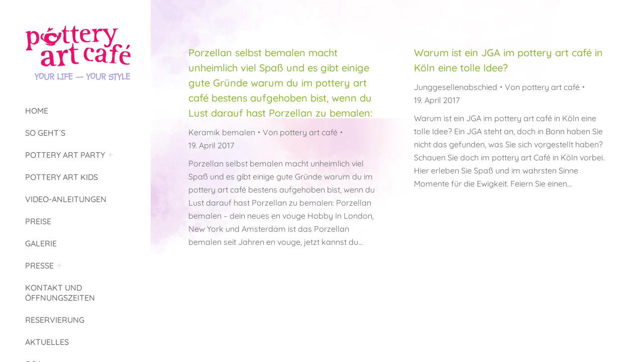

--- FILE ---
content_type: text/html; charset=UTF-8
request_url: https://www.pottery-art-cafe.de/2017/04/19/
body_size: 11656
content:
<!DOCTYPE html>
<!--[if !(IE 6) | !(IE 7) | !(IE 8)  ]><!-->
<html lang="de-DE" class="no-js">
<!--<![endif]-->
<head>
<meta charset="UTF-8" />
<meta name="viewport" content="width=device-width, initial-scale=1, maximum-scale=1, user-scalable=0">
<meta name="theme-color" content="#aba0e7"/>	<link rel="profile" href="https://gmpg.org/xfn/11" />
<meta name='robots' content='noindex, follow' />
<link rel="alternate" hreflang="de-de" href="https://www.pottery-art-cafe.de/2017/04/19/" />
<link rel="alternate" hreflang="x-default" href="https://www.pottery-art-cafe.de/2017/04/19/" />
<!-- This site is optimized with the Yoast SEO plugin v23.8 - https://yoast.com/wordpress/plugins/seo/ -->
<title>19. April 2017 - pottery art café - Keramik selbst bemalen in Köln</title>
<meta property="og:locale" content="de_DE" />
<meta property="og:type" content="website" />
<meta property="og:title" content="19. April 2017 - pottery art café - Keramik selbst bemalen in Köln" />
<meta property="og:url" content="https://www.pottery-art-cafe.de/2017/04/19/" />
<meta property="og:site_name" content="pottery art café - Keramik selbst bemalen in Köln" />
<meta name="twitter:card" content="summary_large_image" />
<script type="application/ld+json" class="yoast-schema-graph">{"@context":"https://schema.org","@graph":[{"@type":"CollectionPage","@id":"https://www.pottery-art-cafe.de/2017/04/19/","url":"https://www.pottery-art-cafe.de/2017/04/19/","name":"19. April 2017 - pottery art café - Keramik selbst bemalen in Köln","isPartOf":{"@id":"https://www.pottery-art-cafe.de/#website"},"breadcrumb":{"@id":"https://www.pottery-art-cafe.de/2017/04/19/#breadcrumb"},"inLanguage":"de"},{"@type":"BreadcrumbList","@id":"https://www.pottery-art-cafe.de/2017/04/19/#breadcrumb","itemListElement":[{"@type":"ListItem","position":1,"name":"Startseite","item":"https://www.pottery-art-cafe.de/"},{"@type":"ListItem","position":2,"name":"Archive für 19. April 2017"}]},{"@type":"WebSite","@id":"https://www.pottery-art-cafe.de/#website","url":"https://www.pottery-art-cafe.de/","name":"pottery art café - Keramik selbst bemalen in Köln","description":"","potentialAction":[{"@type":"SearchAction","target":{"@type":"EntryPoint","urlTemplate":"https://www.pottery-art-cafe.de/?s={search_term_string}"},"query-input":{"@type":"PropertyValueSpecification","valueRequired":true,"valueName":"search_term_string"}}],"inLanguage":"de"}]}</script>
<!-- / Yoast SEO plugin. -->
<link rel="alternate" type="application/rss+xml" title="pottery art café - Keramik selbst bemalen in Köln &raquo; Feed" href="https://www.pottery-art-cafe.de/feed/" />
<link rel="alternate" type="application/rss+xml" title="pottery art café - Keramik selbst bemalen in Köln &raquo; Kommentar-Feed" href="https://www.pottery-art-cafe.de/comments/feed/" />
<script>
window._wpemojiSettings = {"baseUrl":"https:\/\/s.w.org\/images\/core\/emoji\/15.0.3\/72x72\/","ext":".png","svgUrl":"https:\/\/s.w.org\/images\/core\/emoji\/15.0.3\/svg\/","svgExt":".svg","source":{"concatemoji":"https:\/\/www.pottery-art-cafe.de\/wp-includes\/js\/wp-emoji-release.min.js?ver=6.6.4"}};
/*! This file is auto-generated */
!function(i,n){var o,s,e;function c(e){try{var t={supportTests:e,timestamp:(new Date).valueOf()};sessionStorage.setItem(o,JSON.stringify(t))}catch(e){}}function p(e,t,n){e.clearRect(0,0,e.canvas.width,e.canvas.height),e.fillText(t,0,0);var t=new Uint32Array(e.getImageData(0,0,e.canvas.width,e.canvas.height).data),r=(e.clearRect(0,0,e.canvas.width,e.canvas.height),e.fillText(n,0,0),new Uint32Array(e.getImageData(0,0,e.canvas.width,e.canvas.height).data));return t.every(function(e,t){return e===r[t]})}function u(e,t,n){switch(t){case"flag":return n(e,"\ud83c\udff3\ufe0f\u200d\u26a7\ufe0f","\ud83c\udff3\ufe0f\u200b\u26a7\ufe0f")?!1:!n(e,"\ud83c\uddfa\ud83c\uddf3","\ud83c\uddfa\u200b\ud83c\uddf3")&&!n(e,"\ud83c\udff4\udb40\udc67\udb40\udc62\udb40\udc65\udb40\udc6e\udb40\udc67\udb40\udc7f","\ud83c\udff4\u200b\udb40\udc67\u200b\udb40\udc62\u200b\udb40\udc65\u200b\udb40\udc6e\u200b\udb40\udc67\u200b\udb40\udc7f");case"emoji":return!n(e,"\ud83d\udc26\u200d\u2b1b","\ud83d\udc26\u200b\u2b1b")}return!1}function f(e,t,n){var r="undefined"!=typeof WorkerGlobalScope&&self instanceof WorkerGlobalScope?new OffscreenCanvas(300,150):i.createElement("canvas"),a=r.getContext("2d",{willReadFrequently:!0}),o=(a.textBaseline="top",a.font="600 32px Arial",{});return e.forEach(function(e){o[e]=t(a,e,n)}),o}function t(e){var t=i.createElement("script");t.src=e,t.defer=!0,i.head.appendChild(t)}"undefined"!=typeof Promise&&(o="wpEmojiSettingsSupports",s=["flag","emoji"],n.supports={everything:!0,everythingExceptFlag:!0},e=new Promise(function(e){i.addEventListener("DOMContentLoaded",e,{once:!0})}),new Promise(function(t){var n=function(){try{var e=JSON.parse(sessionStorage.getItem(o));if("object"==typeof e&&"number"==typeof e.timestamp&&(new Date).valueOf()<e.timestamp+604800&&"object"==typeof e.supportTests)return e.supportTests}catch(e){}return null}();if(!n){if("undefined"!=typeof Worker&&"undefined"!=typeof OffscreenCanvas&&"undefined"!=typeof URL&&URL.createObjectURL&&"undefined"!=typeof Blob)try{var e="postMessage("+f.toString()+"("+[JSON.stringify(s),u.toString(),p.toString()].join(",")+"));",r=new Blob([e],{type:"text/javascript"}),a=new Worker(URL.createObjectURL(r),{name:"wpTestEmojiSupports"});return void(a.onmessage=function(e){c(n=e.data),a.terminate(),t(n)})}catch(e){}c(n=f(s,u,p))}t(n)}).then(function(e){for(var t in e)n.supports[t]=e[t],n.supports.everything=n.supports.everything&&n.supports[t],"flag"!==t&&(n.supports.everythingExceptFlag=n.supports.everythingExceptFlag&&n.supports[t]);n.supports.everythingExceptFlag=n.supports.everythingExceptFlag&&!n.supports.flag,n.DOMReady=!1,n.readyCallback=function(){n.DOMReady=!0}}).then(function(){return e}).then(function(){var e;n.supports.everything||(n.readyCallback(),(e=n.source||{}).concatemoji?t(e.concatemoji):e.wpemoji&&e.twemoji&&(t(e.twemoji),t(e.wpemoji)))}))}((window,document),window._wpemojiSettings);
</script>
<style id='wp-emoji-styles-inline-css'>
img.wp-smiley, img.emoji {
display: inline !important;
border: none !important;
box-shadow: none !important;
height: 1em !important;
width: 1em !important;
margin: 0 0.07em !important;
vertical-align: -0.1em !important;
background: none !important;
padding: 0 !important;
}
</style>
<style id='classic-theme-styles-inline-css'>
/*! This file is auto-generated */
.wp-block-button__link{color:#fff;background-color:#32373c;border-radius:9999px;box-shadow:none;text-decoration:none;padding:calc(.667em + 2px) calc(1.333em + 2px);font-size:1.125em}.wp-block-file__button{background:#32373c;color:#fff;text-decoration:none}
</style>
<style id='global-styles-inline-css'>
:root{--wp--preset--aspect-ratio--square: 1;--wp--preset--aspect-ratio--4-3: 4/3;--wp--preset--aspect-ratio--3-4: 3/4;--wp--preset--aspect-ratio--3-2: 3/2;--wp--preset--aspect-ratio--2-3: 2/3;--wp--preset--aspect-ratio--16-9: 16/9;--wp--preset--aspect-ratio--9-16: 9/16;--wp--preset--color--black: #000000;--wp--preset--color--cyan-bluish-gray: #abb8c3;--wp--preset--color--white: #FFF;--wp--preset--color--pale-pink: #f78da7;--wp--preset--color--vivid-red: #cf2e2e;--wp--preset--color--luminous-vivid-orange: #ff6900;--wp--preset--color--luminous-vivid-amber: #fcb900;--wp--preset--color--light-green-cyan: #7bdcb5;--wp--preset--color--vivid-green-cyan: #00d084;--wp--preset--color--pale-cyan-blue: #8ed1fc;--wp--preset--color--vivid-cyan-blue: #0693e3;--wp--preset--color--vivid-purple: #9b51e0;--wp--preset--color--accent: #aba0e7;--wp--preset--color--dark-gray: #111;--wp--preset--color--light-gray: #767676;--wp--preset--gradient--vivid-cyan-blue-to-vivid-purple: linear-gradient(135deg,rgba(6,147,227,1) 0%,rgb(155,81,224) 100%);--wp--preset--gradient--light-green-cyan-to-vivid-green-cyan: linear-gradient(135deg,rgb(122,220,180) 0%,rgb(0,208,130) 100%);--wp--preset--gradient--luminous-vivid-amber-to-luminous-vivid-orange: linear-gradient(135deg,rgba(252,185,0,1) 0%,rgba(255,105,0,1) 100%);--wp--preset--gradient--luminous-vivid-orange-to-vivid-red: linear-gradient(135deg,rgba(255,105,0,1) 0%,rgb(207,46,46) 100%);--wp--preset--gradient--very-light-gray-to-cyan-bluish-gray: linear-gradient(135deg,rgb(238,238,238) 0%,rgb(169,184,195) 100%);--wp--preset--gradient--cool-to-warm-spectrum: linear-gradient(135deg,rgb(74,234,220) 0%,rgb(151,120,209) 20%,rgb(207,42,186) 40%,rgb(238,44,130) 60%,rgb(251,105,98) 80%,rgb(254,248,76) 100%);--wp--preset--gradient--blush-light-purple: linear-gradient(135deg,rgb(255,206,236) 0%,rgb(152,150,240) 100%);--wp--preset--gradient--blush-bordeaux: linear-gradient(135deg,rgb(254,205,165) 0%,rgb(254,45,45) 50%,rgb(107,0,62) 100%);--wp--preset--gradient--luminous-dusk: linear-gradient(135deg,rgb(255,203,112) 0%,rgb(199,81,192) 50%,rgb(65,88,208) 100%);--wp--preset--gradient--pale-ocean: linear-gradient(135deg,rgb(255,245,203) 0%,rgb(182,227,212) 50%,rgb(51,167,181) 100%);--wp--preset--gradient--electric-grass: linear-gradient(135deg,rgb(202,248,128) 0%,rgb(113,206,126) 100%);--wp--preset--gradient--midnight: linear-gradient(135deg,rgb(2,3,129) 0%,rgb(40,116,252) 100%);--wp--preset--font-size--small: 13px;--wp--preset--font-size--medium: 20px;--wp--preset--font-size--large: 36px;--wp--preset--font-size--x-large: 42px;--wp--preset--spacing--20: 0.44rem;--wp--preset--spacing--30: 0.67rem;--wp--preset--spacing--40: 1rem;--wp--preset--spacing--50: 1.5rem;--wp--preset--spacing--60: 2.25rem;--wp--preset--spacing--70: 3.38rem;--wp--preset--spacing--80: 5.06rem;--wp--preset--shadow--natural: 6px 6px 9px rgba(0, 0, 0, 0.2);--wp--preset--shadow--deep: 12px 12px 50px rgba(0, 0, 0, 0.4);--wp--preset--shadow--sharp: 6px 6px 0px rgba(0, 0, 0, 0.2);--wp--preset--shadow--outlined: 6px 6px 0px -3px rgba(255, 255, 255, 1), 6px 6px rgba(0, 0, 0, 1);--wp--preset--shadow--crisp: 6px 6px 0px rgba(0, 0, 0, 1);}:where(.is-layout-flex){gap: 0.5em;}:where(.is-layout-grid){gap: 0.5em;}body .is-layout-flex{display: flex;}.is-layout-flex{flex-wrap: wrap;align-items: center;}.is-layout-flex > :is(*, div){margin: 0;}body .is-layout-grid{display: grid;}.is-layout-grid > :is(*, div){margin: 0;}:where(.wp-block-columns.is-layout-flex){gap: 2em;}:where(.wp-block-columns.is-layout-grid){gap: 2em;}:where(.wp-block-post-template.is-layout-flex){gap: 1.25em;}:where(.wp-block-post-template.is-layout-grid){gap: 1.25em;}.has-black-color{color: var(--wp--preset--color--black) !important;}.has-cyan-bluish-gray-color{color: var(--wp--preset--color--cyan-bluish-gray) !important;}.has-white-color{color: var(--wp--preset--color--white) !important;}.has-pale-pink-color{color: var(--wp--preset--color--pale-pink) !important;}.has-vivid-red-color{color: var(--wp--preset--color--vivid-red) !important;}.has-luminous-vivid-orange-color{color: var(--wp--preset--color--luminous-vivid-orange) !important;}.has-luminous-vivid-amber-color{color: var(--wp--preset--color--luminous-vivid-amber) !important;}.has-light-green-cyan-color{color: var(--wp--preset--color--light-green-cyan) !important;}.has-vivid-green-cyan-color{color: var(--wp--preset--color--vivid-green-cyan) !important;}.has-pale-cyan-blue-color{color: var(--wp--preset--color--pale-cyan-blue) !important;}.has-vivid-cyan-blue-color{color: var(--wp--preset--color--vivid-cyan-blue) !important;}.has-vivid-purple-color{color: var(--wp--preset--color--vivid-purple) !important;}.has-black-background-color{background-color: var(--wp--preset--color--black) !important;}.has-cyan-bluish-gray-background-color{background-color: var(--wp--preset--color--cyan-bluish-gray) !important;}.has-white-background-color{background-color: var(--wp--preset--color--white) !important;}.has-pale-pink-background-color{background-color: var(--wp--preset--color--pale-pink) !important;}.has-vivid-red-background-color{background-color: var(--wp--preset--color--vivid-red) !important;}.has-luminous-vivid-orange-background-color{background-color: var(--wp--preset--color--luminous-vivid-orange) !important;}.has-luminous-vivid-amber-background-color{background-color: var(--wp--preset--color--luminous-vivid-amber) !important;}.has-light-green-cyan-background-color{background-color: var(--wp--preset--color--light-green-cyan) !important;}.has-vivid-green-cyan-background-color{background-color: var(--wp--preset--color--vivid-green-cyan) !important;}.has-pale-cyan-blue-background-color{background-color: var(--wp--preset--color--pale-cyan-blue) !important;}.has-vivid-cyan-blue-background-color{background-color: var(--wp--preset--color--vivid-cyan-blue) !important;}.has-vivid-purple-background-color{background-color: var(--wp--preset--color--vivid-purple) !important;}.has-black-border-color{border-color: var(--wp--preset--color--black) !important;}.has-cyan-bluish-gray-border-color{border-color: var(--wp--preset--color--cyan-bluish-gray) !important;}.has-white-border-color{border-color: var(--wp--preset--color--white) !important;}.has-pale-pink-border-color{border-color: var(--wp--preset--color--pale-pink) !important;}.has-vivid-red-border-color{border-color: var(--wp--preset--color--vivid-red) !important;}.has-luminous-vivid-orange-border-color{border-color: var(--wp--preset--color--luminous-vivid-orange) !important;}.has-luminous-vivid-amber-border-color{border-color: var(--wp--preset--color--luminous-vivid-amber) !important;}.has-light-green-cyan-border-color{border-color: var(--wp--preset--color--light-green-cyan) !important;}.has-vivid-green-cyan-border-color{border-color: var(--wp--preset--color--vivid-green-cyan) !important;}.has-pale-cyan-blue-border-color{border-color: var(--wp--preset--color--pale-cyan-blue) !important;}.has-vivid-cyan-blue-border-color{border-color: var(--wp--preset--color--vivid-cyan-blue) !important;}.has-vivid-purple-border-color{border-color: var(--wp--preset--color--vivid-purple) !important;}.has-vivid-cyan-blue-to-vivid-purple-gradient-background{background: var(--wp--preset--gradient--vivid-cyan-blue-to-vivid-purple) !important;}.has-light-green-cyan-to-vivid-green-cyan-gradient-background{background: var(--wp--preset--gradient--light-green-cyan-to-vivid-green-cyan) !important;}.has-luminous-vivid-amber-to-luminous-vivid-orange-gradient-background{background: var(--wp--preset--gradient--luminous-vivid-amber-to-luminous-vivid-orange) !important;}.has-luminous-vivid-orange-to-vivid-red-gradient-background{background: var(--wp--preset--gradient--luminous-vivid-orange-to-vivid-red) !important;}.has-very-light-gray-to-cyan-bluish-gray-gradient-background{background: var(--wp--preset--gradient--very-light-gray-to-cyan-bluish-gray) !important;}.has-cool-to-warm-spectrum-gradient-background{background: var(--wp--preset--gradient--cool-to-warm-spectrum) !important;}.has-blush-light-purple-gradient-background{background: var(--wp--preset--gradient--blush-light-purple) !important;}.has-blush-bordeaux-gradient-background{background: var(--wp--preset--gradient--blush-bordeaux) !important;}.has-luminous-dusk-gradient-background{background: var(--wp--preset--gradient--luminous-dusk) !important;}.has-pale-ocean-gradient-background{background: var(--wp--preset--gradient--pale-ocean) !important;}.has-electric-grass-gradient-background{background: var(--wp--preset--gradient--electric-grass) !important;}.has-midnight-gradient-background{background: var(--wp--preset--gradient--midnight) !important;}.has-small-font-size{font-size: var(--wp--preset--font-size--small) !important;}.has-medium-font-size{font-size: var(--wp--preset--font-size--medium) !important;}.has-large-font-size{font-size: var(--wp--preset--font-size--large) !important;}.has-x-large-font-size{font-size: var(--wp--preset--font-size--x-large) !important;}
:where(.wp-block-post-template.is-layout-flex){gap: 1.25em;}:where(.wp-block-post-template.is-layout-grid){gap: 1.25em;}
:where(.wp-block-columns.is-layout-flex){gap: 2em;}:where(.wp-block-columns.is-layout-grid){gap: 2em;}
:root :where(.wp-block-pullquote){font-size: 1.5em;line-height: 1.6;}
</style>
<!-- <link rel='stylesheet' id='wpml-blocks-css' href='https://www.pottery-art-cafe.de/wp-content/plugins/sitepress-multilingual-cms/dist/css/blocks/styles.css?ver=4.6.13' media='all' /> -->
<!-- <link rel='stylesheet' id='contact-form-7-css' href='https://www.pottery-art-cafe.de/wp-content/plugins/contact-form-7/includes/css/styles.css?ver=6.0' media='all' /> -->
<!-- <link rel='stylesheet' id='wpml-legacy-dropdown-0-css' href='https://www.pottery-art-cafe.de/wp-content/plugins/sitepress-multilingual-cms/templates/language-switchers/legacy-dropdown/style.min.css?ver=1' media='all' /> -->
<link rel="stylesheet" type="text/css" href="//www.pottery-art-cafe.de/wp-content/cache/wpfc-minified/qtqorwxz/3u3dh.css" media="all"/>
<style id='wpml-legacy-dropdown-0-inline-css'>
.wpml-ls-statics-shortcode_actions, .wpml-ls-statics-shortcode_actions .wpml-ls-sub-menu, .wpml-ls-statics-shortcode_actions a {border-color:#cdcdcd;}.wpml-ls-statics-shortcode_actions a, .wpml-ls-statics-shortcode_actions .wpml-ls-sub-menu a, .wpml-ls-statics-shortcode_actions .wpml-ls-sub-menu a:link, .wpml-ls-statics-shortcode_actions li:not(.wpml-ls-current-language) .wpml-ls-link, .wpml-ls-statics-shortcode_actions li:not(.wpml-ls-current-language) .wpml-ls-link:link {color:#444444;background-color:#ffffff;}.wpml-ls-statics-shortcode_actions a, .wpml-ls-statics-shortcode_actions .wpml-ls-sub-menu a:hover,.wpml-ls-statics-shortcode_actions .wpml-ls-sub-menu a:focus, .wpml-ls-statics-shortcode_actions .wpml-ls-sub-menu a:link:hover, .wpml-ls-statics-shortcode_actions .wpml-ls-sub-menu a:link:focus {color:#000000;background-color:#eeeeee;}.wpml-ls-statics-shortcode_actions .wpml-ls-current-language > a {color:#444444;background-color:#ffffff;}.wpml-ls-statics-shortcode_actions .wpml-ls-current-language:hover>a, .wpml-ls-statics-shortcode_actions .wpml-ls-current-language>a:focus {color:#000000;background-color:#eeeeee;}
</style>
<!-- <link rel='stylesheet' id='the7-font-css' href='https://www.pottery-art-cafe.de/wp-content/themes/dt-the7/fonts/icomoon-the7-font/icomoon-the7-font.min.css?ver=12.1.0' media='all' /> -->
<!-- <link rel='stylesheet' id='popup-maker-site-css' href='//www.pottery-art-cafe.de/wp-content/uploads/pum/pum-site-styles.css?generated=1768051219&#038;ver=1.20.2' media='all' /> -->
<!-- <link rel='stylesheet' id='dt-web-fonts-css' href='https://www.pottery-art-cafe.de/wp-content/uploads/fonts/c5b08549b74a34b3c482183879e11922/font.css?v=1666321611' media='all' /> -->
<!-- <link rel='stylesheet' id='dt-main-css' href='https://www.pottery-art-cafe.de/wp-content/themes/dt-the7/css/main.min.css?ver=12.1.0' media='all' /> -->
<!-- <link rel='stylesheet' id='the7-custom-scrollbar-css' href='https://www.pottery-art-cafe.de/wp-content/themes/dt-the7/lib/custom-scrollbar/custom-scrollbar.min.css?ver=12.1.0' media='all' /> -->
<!-- <link rel='stylesheet' id='the7-wpbakery-css' href='https://www.pottery-art-cafe.de/wp-content/themes/dt-the7/css/wpbakery.min.css?ver=12.1.0' media='all' /> -->
<!-- <link rel='stylesheet' id='the7-core-css' href='https://www.pottery-art-cafe.de/wp-content/plugins/dt-the7-core/assets/css/post-type.min.css?ver=2.7.10' media='all' /> -->
<!-- <link rel='stylesheet' id='the7-css-vars-css' href='https://www.pottery-art-cafe.de/wp-content/uploads/the7-css/css-vars.css?ver=e97e130b30a7' media='all' /> -->
<!-- <link rel='stylesheet' id='dt-custom-css' href='https://www.pottery-art-cafe.de/wp-content/uploads/the7-css/custom.css?ver=e97e130b30a7' media='all' /> -->
<!-- <link rel='stylesheet' id='dt-media-css' href='https://www.pottery-art-cafe.de/wp-content/uploads/the7-css/media.css?ver=e97e130b30a7' media='all' /> -->
<!-- <link rel='stylesheet' id='the7-mega-menu-css' href='https://www.pottery-art-cafe.de/wp-content/uploads/the7-css/mega-menu.css?ver=e97e130b30a7' media='all' /> -->
<!-- <link rel='stylesheet' id='the7-elements-albums-portfolio-css' href='https://www.pottery-art-cafe.de/wp-content/uploads/the7-css/the7-elements-albums-portfolio.css?ver=e97e130b30a7' media='all' /> -->
<!-- <link rel='stylesheet' id='the7-elements-css' href='https://www.pottery-art-cafe.de/wp-content/uploads/the7-css/post-type-dynamic.css?ver=e97e130b30a7' media='all' /> -->
<!-- <link rel='stylesheet' id='style-css' href='https://www.pottery-art-cafe.de/wp-content/themes/dt-the7-child/style.css?ver=12.1.0' media='all' /> -->
<link rel="stylesheet" type="text/css" href="//www.pottery-art-cafe.de/wp-content/cache/wpfc-minified/2puzy468/3u40y.css" media="all"/>
<!-- <link rel='stylesheet' id='pcs-styles-css' href='https://www.pottery-art-cafe.de/wp-content/plugins/post-content-shortcodes/styles/default-styles.css?ver=1.0' media='screen' /> -->
<link rel="stylesheet" type="text/css" href="//www.pottery-art-cafe.de/wp-content/cache/wpfc-minified/fopo9wdf/3u3dh.css" media="screen"/>
<script src='//www.pottery-art-cafe.de/wp-content/cache/wpfc-minified/7jxxgadu/3u3dh.js' type="text/javascript"></script>
<!-- <script src="https://www.pottery-art-cafe.de/wp-includes/js/jquery/jquery.min.js?ver=3.7.1" id="jquery-core-js"></script> -->
<!-- <script src="https://www.pottery-art-cafe.de/wp-includes/js/jquery/jquery-migrate.min.js?ver=3.4.1" id="jquery-migrate-js"></script> -->
<script id="wpml-cookie-js-extra">
var wpml_cookies = {"wp-wpml_current_language":{"value":"de","expires":1,"path":"\/"}};
var wpml_cookies = {"wp-wpml_current_language":{"value":"de","expires":1,"path":"\/"}};
</script>
<script src='//www.pottery-art-cafe.de/wp-content/cache/wpfc-minified/12ejsmza/3u3dh.js' type="text/javascript"></script>
<!-- <script src="https://www.pottery-art-cafe.de/wp-content/plugins/sitepress-multilingual-cms/res/js/cookies/language-cookie.js?ver=4.6.13" id="wpml-cookie-js" defer data-wp-strategy="defer"></script> -->
<!-- <script src="https://www.pottery-art-cafe.de/wp-content/plugins/sitepress-multilingual-cms/templates/language-switchers/legacy-dropdown/script.min.js?ver=1" id="wpml-legacy-dropdown-0-js"></script> -->
<script id="dt-above-fold-js-extra">
var dtLocal = {"themeUrl":"https:\/\/www.pottery-art-cafe.de\/wp-content\/themes\/dt-the7","passText":"Um diesen gesch\u00fctzten Eintrag anzusehen, geben Sie bitte das Passwort ein:","moreButtonText":{"loading":"Lade...","loadMore":"Mehr laden"},"postID":"1012","ajaxurl":"https:\/\/www.pottery-art-cafe.de\/wp-admin\/admin-ajax.php","REST":{"baseUrl":"https:\/\/www.pottery-art-cafe.de\/wp-json\/the7\/v1","endpoints":{"sendMail":"\/send-mail"}},"contactMessages":{"required":"One or more fields have an error. Please check and try again.","terms":"Please accept the privacy policy.","fillTheCaptchaError":"Please, fill the captcha."},"captchaSiteKey":"","ajaxNonce":"3df870dc67","pageData":{"type":"archive","template":"archive","layout":"masonry"},"themeSettings":{"smoothScroll":"off","lazyLoading":false,"desktopHeader":{"height":""},"ToggleCaptionEnabled":"disabled","ToggleCaption":"Navigation","floatingHeader":{"showAfter":220,"showMenu":false,"height":70,"logo":{"showLogo":true,"html":"","url":"https:\/\/www.pottery-art-cafe.de\/"}},"topLine":{"floatingTopLine":{"logo":{"showLogo":false,"html":""}}},"mobileHeader":{"firstSwitchPoint":1024,"secondSwitchPoint":200,"firstSwitchPointHeight":140,"secondSwitchPointHeight":140,"mobileToggleCaptionEnabled":"right","mobileToggleCaption":"Menu"},"stickyMobileHeaderFirstSwitch":{"logo":{"html":"<img class=\" preload-me\" src=\"https:\/\/www.pottery-art-cafe.de\/wp-content\/uploads\/2021\/07\/pottery-art-cafe-logo.png\" srcset=\"https:\/\/www.pottery-art-cafe.de\/wp-content\/uploads\/2021\/07\/pottery-art-cafe-logo.png 210w, https:\/\/www.pottery-art-cafe.de\/wp-content\/uploads\/2021\/07\/pottery-art-cafe-logo-x2.png 420w\" width=\"210\" height=\"110\"   sizes=\"210px\" alt=\"pottery art caf\u00e9 - Keramik selbst bemalen in K\u00f6ln\" \/>"}},"stickyMobileHeaderSecondSwitch":{"logo":{"html":"<img class=\" preload-me\" src=\"https:\/\/www.pottery-art-cafe.de\/wp-content\/uploads\/2021\/07\/pottery-art-cafe-logo.png\" srcset=\"https:\/\/www.pottery-art-cafe.de\/wp-content\/uploads\/2021\/07\/pottery-art-cafe-logo.png 210w, https:\/\/www.pottery-art-cafe.de\/wp-content\/uploads\/2021\/07\/pottery-art-cafe-logo-x2.png 420w\" width=\"210\" height=\"110\"   sizes=\"210px\" alt=\"pottery art caf\u00e9 - Keramik selbst bemalen in K\u00f6ln\" \/>"}},"sidebar":{"switchPoint":992},"boxedWidth":"1024px"},"VCMobileScreenWidth":"768"};
var dtShare = {"shareButtonText":{"facebook":"Share on Facebook","twitter":"Share on X","pinterest":"Pin it","linkedin":"Share on Linkedin","whatsapp":"Share on Whatsapp"},"overlayOpacity":"85"};
</script>
<script src='//www.pottery-art-cafe.de/wp-content/cache/wpfc-minified/qvxbpiid/3u3dh.js' type="text/javascript"></script>
<!-- <script src="https://www.pottery-art-cafe.de/wp-content/themes/dt-the7/js/above-the-fold.min.js?ver=12.1.0" id="dt-above-fold-js"></script> -->
<script></script><link rel="https://api.w.org/" href="https://www.pottery-art-cafe.de/wp-json/" /><link rel="EditURI" type="application/rsd+xml" title="RSD" href="https://www.pottery-art-cafe.de/xmlrpc.php?rsd" />
<meta name="generator" content="WordPress 6.6.4" />
<meta name="generator" content="WPML ver:4.6.13 stt:1,3;" />
<meta name="generator" content="Powered by WPBakery Page Builder - drag and drop page builder for WordPress."/>
<link rel="icon" href="https://www.pottery-art-cafe.de/wp-content/uploads/2016/01/pottery-art-cafe-16x16.png" type="image/png" sizes="16x16"/><link rel="icon" href="https://www.pottery-art-cafe.de/wp-content/uploads/2016/01/pottery-art-cafe-32x32.png" type="image/png" sizes="32x32"/><noscript><style> .wpb_animate_when_almost_visible { opacity: 1; }</style></noscript>
<script>
var gaProperty = 'UA-79582963-1'; 
var disableStr = 'ga-disable-' + gaProperty;
if (document.cookie.indexOf(disableStr + '=true') > -1) {
window[disableStr] = true;
}
function gaOptout() {
document.cookie = disableStr + '=true; expires=Thu, 31 Dec 2099 23:59:59 UTC; path=/';
window[disableStr] = true;
alert('Das Tracking ist jetzt deaktiviert');
}
(function(i,s,o,g,r,a,m){i['GoogleAnalyticsObject']=r;i[r]=i[r]||function(){
(i[r].q=i[r].q||[]).push(arguments)},i[r].l=1*new Date();a=s.createElement(o),
m=s.getElementsByTagName(o)[0];a.async=1;a.src=g;m.parentNode.insertBefore(a,m)
})(window,document,'script','https://www.google-analytics.com/analytics.js','ga');
ga('create', 'UA-79582963-1', 'auto');
ga('set', 'anonymizeIp', true);
ga('send', 'pageview');
</script></head>
<body id="the7-body" class="archive date wp-embed-responsive the7-core-ver-2.7.10 layout-masonry description-under-image dt-responsive-on header-side-left right-mobile-menu-close-icon ouside-menu-close-icon mobile-hamburger-close-bg-enable mobile-hamburger-close-bg-hover-enable  fade-medium-mobile-menu-close-icon fade-medium-menu-close-icon srcset-enabled btn-flat custom-btn-color custom-btn-hover-color first-switch-logo-left first-switch-menu-right second-switch-logo-left second-switch-menu-right right-mobile-menu layzr-loading-on popup-message-style the7-ver-12.1.0 wpb-js-composer js-comp-ver-7.8 vc_responsive">
<!-- The7 12.1.0 -->
<div id="page" >
<a class="skip-link screen-reader-text" href="#content">Zum Inhalt springen</a>
<div class="masthead side-header widgets sub-downwards h-dots-mobile-menu-icon mobile-right-caption mobile-menu-icon-bg-on mobile-menu-icon-hover-bg-on dt-parent-menu-clickable show-sub-menu-on-hover" role="banner">
<div class="top-bar solid-bg top-bar-empty top-bar-line-hide">
<div class="top-bar-bg" ></div>
<div class="mini-widgets left-widgets"></div><div class="mini-widgets right-widgets"></div></div>
<header class="header-bar">
<div class="branding">
<div id="site-title" class="assistive-text">pottery art café &#8211; Keramik selbst bemalen in Köln</div>
<div id="site-description" class="assistive-text"></div>
<a class="" href="https://www.pottery-art-cafe.de/"><img class=" preload-me" src="https://www.pottery-art-cafe.de/wp-content/uploads/2021/07/pottery-art-cafe-logo.png" srcset="https://www.pottery-art-cafe.de/wp-content/uploads/2021/07/pottery-art-cafe-logo.png 210w, https://www.pottery-art-cafe.de/wp-content/uploads/2021/07/pottery-art-cafe-logo-x2.png 420w" width="210" height="110"   sizes="210px" alt="pottery art café - Keramik selbst bemalen in Köln" /></a></div>
<ul id="primary-menu" class="main-nav outside-item-remove-margin"><li class="menu-item menu-item-type-post_type menu-item-object-page menu-item-home menu-item-37 first depth-0"><a href='https://www.pottery-art-cafe.de/' data-level='1'><span class="menu-item-text"><span class="menu-text">Home</span></span></a></li> <li class="menu-item menu-item-type-post_type menu-item-object-page menu-item-40 depth-0"><a href='https://www.pottery-art-cafe.de/so-gehts/' data-level='1'><span class="menu-item-text"><span class="menu-text">So geht´s</span></span></a></li> <li class="menu-item menu-item-type-post_type menu-item-object-page menu-item-has-children menu-item-36 has-children depth-0"><a href='https://www.pottery-art-cafe.de/pottery-art-party/' data-level='1'><span class="menu-item-text"><span class="menu-text">Pottery Art Party</span></span></a><ul class="sub-nav hover-style-bg level-arrows-on"><li class="menu-item menu-item-type-post_type menu-item-object-page menu-item-1872 first depth-1"><a href='https://www.pottery-art-cafe.de/pottery-art-party/betriebsfeier/' data-level='2'><span class="menu-item-text"><span class="menu-text">Betriebsfeier</span></span></a></li> <li class="menu-item menu-item-type-post_type menu-item-object-page menu-item-1932 depth-1"><a href='https://www.pottery-art-cafe.de/pottery-art-party/jga/' data-level='2'><span class="menu-item-text"><span class="menu-text">Junggesellenabschied</span></span></a></li> </ul></li> <li class="menu-item menu-item-type-post_type menu-item-object-page menu-item-35 depth-0"><a href='https://www.pottery-art-cafe.de/pottery-art-kids-kinder/' data-level='1'><span class="menu-item-text"><span class="menu-text">Pottery Art Kids</span></span></a></li> <li class="menu-item menu-item-type-post_type menu-item-object-page menu-item-1733 depth-0"><a href='https://www.pottery-art-cafe.de/video-anleitungen/' data-level='1'><span class="menu-item-text"><span class="menu-text">Video-Anleitungen</span></span></a></li> <li class="menu-item menu-item-type-post_type menu-item-object-page menu-item-179 depth-0"><a href='https://www.pottery-art-cafe.de/preise2/' data-level='1'><span class="menu-item-text"><span class="menu-text">Preise</span></span></a></li> <li class="menu-item menu-item-type-post_type menu-item-object-page menu-item-32 depth-0"><a href='https://www.pottery-art-cafe.de/galerie/' data-level='1'><span class="menu-item-text"><span class="menu-text">Galerie</span></span></a></li> <li class="menu-item menu-item-type-post_type menu-item-object-page menu-item-has-children menu-item-1397 has-children depth-0"><a href='https://www.pottery-art-cafe.de/fuer-die-presse/' data-level='1'><span class="menu-item-text"><span class="menu-text">Presse</span></span></a><ul class="sub-nav hover-style-bg level-arrows-on"><li class="menu-item menu-item-type-post_type menu-item-object-page menu-item-1343 first depth-1"><a href='https://www.pottery-art-cafe.de/fuer-die-presse/' data-level='2'><span class="menu-item-text"><span class="menu-text">Für die Presse</span></span></a></li> <li class="menu-item menu-item-type-post_type menu-item-object-page menu-item-1335 depth-1"><a href='https://www.pottery-art-cafe.de/in-der-presse/' data-level='2'><span class="menu-item-text"><span class="menu-text">In der Presse</span></span></a></li> </ul></li> <li class="menu-item menu-item-type-post_type menu-item-object-page menu-item-31 depth-0"><a href='https://www.pottery-art-cafe.de/kontakt/' data-level='1'><span class="menu-item-text"><span class="menu-text">Kontakt und Öffnungszeiten</span></span></a></li> <li class="menu-item menu-item-type-post_type menu-item-object-page menu-item-2479 depth-0"><a href='https://www.pottery-art-cafe.de/reservierung/' data-level='1'><span class="menu-item-text"><span class="menu-text">Reservierung</span></span></a></li> <li class="menu-item menu-item-type-post_type menu-item-object-page menu-item-30 depth-0"><a href='https://www.pottery-art-cafe.de/aktuelles/' data-level='1'><span class="menu-item-text"><span class="menu-text">Aktuelles</span></span></a></li> <li class="menu-item menu-item-type-post_type menu-item-object-page menu-item-2628 depth-0"><a href='https://www.pottery-art-cafe.de/q-a/' data-level='1'><span class="menu-item-text"><span class="menu-text">Q&#038;A</span></span></a></li> <li class="shop-btn menu-item menu-item-type-custom menu-item-object-custom menu-item-1792 last depth-0"><a href='https://www.mypotteryartshop.de/' target='_blank' data-level='1'><span class="menu-item-text"><span class="menu-text">Shop</span></span></a></li> </ul>
<div class="mini-widgets"><div class="soc-ico show-on-desktop near-logo-first-switch near-logo-second-switch disabled-bg custom-border border-on hover-custom-bg hover-disabled-border  hover-border-off"><a title="Pinterest page opens in new window" href="https://www.pinterest.de/potteryartcafe/" target="_blank" class="pinterest"><span class="soc-font-icon"></span><span class="screen-reader-text">Pinterest page opens in new window</span></a><a title="Facebook page opens in new window" href="http://www.facebook.com/potteryartcafe" target="_blank" class="facebook"><span class="soc-font-icon"></span><span class="screen-reader-text">Facebook page opens in new window</span></a><a title="Instagram page opens in new window" href="https://www.instagram.com/pottery_art_cafe_cologne/" target="_blank" class="instagram"><span class="soc-font-icon"></span><span class="screen-reader-text">Instagram page opens in new window</span></a></div></div>
</header>
</div>
<div role="navigation" aria-label="Main Menu" class="dt-mobile-header ">
<div class="dt-close-mobile-menu-icon" aria-label="Close" role="button" tabindex="0"><div class="close-line-wrap"><span class="close-line"></span><span class="close-line"></span><span class="close-line"></span></div></div>	<ul id="mobile-menu" class="mobile-main-nav">
<li class="menu-item menu-item-type-post_type menu-item-object-page menu-item-home menu-item-37 first depth-0"><a href='https://www.pottery-art-cafe.de/' data-level='1'><span class="menu-item-text"><span class="menu-text">Home</span></span></a></li> <li class="menu-item menu-item-type-post_type menu-item-object-page menu-item-40 depth-0"><a href='https://www.pottery-art-cafe.de/so-gehts/' data-level='1'><span class="menu-item-text"><span class="menu-text">So geht´s</span></span></a></li> <li class="menu-item menu-item-type-post_type menu-item-object-page menu-item-has-children menu-item-36 has-children depth-0"><a href='https://www.pottery-art-cafe.de/pottery-art-party/' data-level='1'><span class="menu-item-text"><span class="menu-text">Pottery Art Party</span></span></a><ul class="sub-nav hover-style-bg level-arrows-on"><li class="menu-item menu-item-type-post_type menu-item-object-page menu-item-1872 first depth-1"><a href='https://www.pottery-art-cafe.de/pottery-art-party/betriebsfeier/' data-level='2'><span class="menu-item-text"><span class="menu-text">Betriebsfeier</span></span></a></li> <li class="menu-item menu-item-type-post_type menu-item-object-page menu-item-1932 depth-1"><a href='https://www.pottery-art-cafe.de/pottery-art-party/jga/' data-level='2'><span class="menu-item-text"><span class="menu-text">Junggesellenabschied</span></span></a></li> </ul></li> <li class="menu-item menu-item-type-post_type menu-item-object-page menu-item-35 depth-0"><a href='https://www.pottery-art-cafe.de/pottery-art-kids-kinder/' data-level='1'><span class="menu-item-text"><span class="menu-text">Pottery Art Kids</span></span></a></li> <li class="menu-item menu-item-type-post_type menu-item-object-page menu-item-1733 depth-0"><a href='https://www.pottery-art-cafe.de/video-anleitungen/' data-level='1'><span class="menu-item-text"><span class="menu-text">Video-Anleitungen</span></span></a></li> <li class="menu-item menu-item-type-post_type menu-item-object-page menu-item-179 depth-0"><a href='https://www.pottery-art-cafe.de/preise2/' data-level='1'><span class="menu-item-text"><span class="menu-text">Preise</span></span></a></li> <li class="menu-item menu-item-type-post_type menu-item-object-page menu-item-32 depth-0"><a href='https://www.pottery-art-cafe.de/galerie/' data-level='1'><span class="menu-item-text"><span class="menu-text">Galerie</span></span></a></li> <li class="menu-item menu-item-type-post_type menu-item-object-page menu-item-has-children menu-item-1397 has-children depth-0"><a href='https://www.pottery-art-cafe.de/fuer-die-presse/' data-level='1'><span class="menu-item-text"><span class="menu-text">Presse</span></span></a><ul class="sub-nav hover-style-bg level-arrows-on"><li class="menu-item menu-item-type-post_type menu-item-object-page menu-item-1343 first depth-1"><a href='https://www.pottery-art-cafe.de/fuer-die-presse/' data-level='2'><span class="menu-item-text"><span class="menu-text">Für die Presse</span></span></a></li> <li class="menu-item menu-item-type-post_type menu-item-object-page menu-item-1335 depth-1"><a href='https://www.pottery-art-cafe.de/in-der-presse/' data-level='2'><span class="menu-item-text"><span class="menu-text">In der Presse</span></span></a></li> </ul></li> <li class="menu-item menu-item-type-post_type menu-item-object-page menu-item-31 depth-0"><a href='https://www.pottery-art-cafe.de/kontakt/' data-level='1'><span class="menu-item-text"><span class="menu-text">Kontakt und Öffnungszeiten</span></span></a></li> <li class="menu-item menu-item-type-post_type menu-item-object-page menu-item-2479 depth-0"><a href='https://www.pottery-art-cafe.de/reservierung/' data-level='1'><span class="menu-item-text"><span class="menu-text">Reservierung</span></span></a></li> <li class="menu-item menu-item-type-post_type menu-item-object-page menu-item-30 depth-0"><a href='https://www.pottery-art-cafe.de/aktuelles/' data-level='1'><span class="menu-item-text"><span class="menu-text">Aktuelles</span></span></a></li> <li class="menu-item menu-item-type-post_type menu-item-object-page menu-item-2628 depth-0"><a href='https://www.pottery-art-cafe.de/q-a/' data-level='1'><span class="menu-item-text"><span class="menu-text">Q&#038;A</span></span></a></li> <li class="shop-btn menu-item menu-item-type-custom menu-item-object-custom menu-item-1792 last depth-0"><a href='https://www.mypotteryartshop.de/' target='_blank' data-level='1'><span class="menu-item-text"><span class="menu-text">Shop</span></span></a></li> 	</ul>
<div class='mobile-mini-widgets-in-menu'></div>
</div>
<div class="page-title title-left disabled-bg breadcrumbs-off breadcrumbs-mobile-off page-title-responsive-enabled">
<div class="wf-wrap">
<div class="page-title-head hgroup"><h1 ><span>19. April 2017</span></h1></div>			</div>
</div>
<div id="main" class="sidebar-none sidebar-divider-vertical">
<div class="main-gradient"></div>
<div class="wf-wrap">
<div class="wf-container-main">
<!-- Content -->
<div id="content" class="content" role="main">
<div class="wf-container loading-effect-fade-in iso-container bg-under-post description-under-image content-align-left" data-padding="10px" data-cur-page="1" data-width="320px" data-columns="3">
<div class="wf-cell iso-item" data-post-id="1012" data-date="2017-04-19T11:10:04+02:00" data-name="Porzellan selbst bemalen macht unheimlich viel Spaß und es gibt einige gute Gründe warum du im pottery art café bestens aufgehoben bist, wenn du Lust darauf hast Porzellan zu bemalen:">
<article class="post no-img post-1012 type-post status-publish format-standard hentry category-keramik-bemalen category-357 bg-on fullwidth-img description-off">
<div class="blog-content wf-td">
<h3 class="entry-title"><a href="https://www.pottery-art-cafe.de/porzellan-selbst-bemalen-macht-unheimlich-viel-spass-und-es-gibt-einige-gute-gruende-warum-du-im-pottery-art-cafe-bestens-aufgehoben-bist-wenn-du-lust-darauf-hast-porzellan-zu-bemalen-36/" title="Porzellan selbst bemalen macht unheimlich viel Spaß und es gibt einige gute Gründe warum du im pottery art café bestens aufgehoben bist, wenn du Lust darauf hast Porzellan zu bemalen:" rel="bookmark">Porzellan selbst bemalen macht unheimlich viel Spaß und es gibt einige gute Gründe warum du im pottery art café bestens aufgehoben bist, wenn du Lust darauf hast Porzellan zu bemalen:</a></h3>
<div class="entry-meta"><span class="category-link"><a href="https://www.pottery-art-cafe.de/category/keramik-bemalen/" >Keramik bemalen</a></span><a class="author vcard" href="https://www.pottery-art-cafe.de/author/pottery_admin/" title="Zeige alle Beiträge von pottery art café" rel="author">Von <span class="fn">pottery art café</span></a><a href="https://www.pottery-art-cafe.de/2017/04/19/" title="11:10" class="data-link" rel="bookmark"><time class="entry-date updated" datetime="2017-04-19T11:10:04+02:00">19. April 2017</time></a></div><p>Porzellan selbst bemalen macht unheimlich viel Spaß und es gibt einige gute Gründe warum du im pottery art café bestens aufgehoben bist, wenn du Lust darauf hast Porzellan zu bemalen: Porzellan bemalen – dein neues en vouge Hobby In London, New York und Amsterdam ist das Porzellan bemalen seit Jahren en vouge, jetzt kannst du&hellip;</p>
</div>
</article>
</div>
<div class="wf-cell iso-item" data-post-id="1007" data-date="2017-04-19T09:44:24+02:00" data-name="Warum ist ein JGA im pottery art café in Köln eine tolle Idee?">
<article class="post no-img post-1007 type-post status-publish format-standard hentry category-junggesellenabschied category-350 bg-on fullwidth-img description-off">
<div class="blog-content wf-td">
<h3 class="entry-title"><a href="https://www.pottery-art-cafe.de/warum-ist-ein-jga-im-pottery-art-cafe-in-koeln-eine-tolle-idee-25/" title="Warum ist ein JGA im pottery art café in Köln eine tolle Idee?" rel="bookmark">Warum ist ein JGA im pottery art café in Köln eine tolle Idee?</a></h3>
<div class="entry-meta"><span class="category-link"><a href="https://www.pottery-art-cafe.de/category/junggesellenabschied/" >Junggesellenabschied</a></span><a class="author vcard" href="https://www.pottery-art-cafe.de/author/pottery_admin/" title="Zeige alle Beiträge von pottery art café" rel="author">Von <span class="fn">pottery art café</span></a><a href="https://www.pottery-art-cafe.de/2017/04/19/" title="9:44" class="data-link" rel="bookmark"><time class="entry-date updated" datetime="2017-04-19T09:44:24+02:00">19. April 2017</time></a></div><p>Warum ist ein JGA im pottery art café in Köln eine tolle Idee? Ein JGA steht an, doch in Bonn haben Sie nicht das gefunden, was Sie sich vorgestellt haben? Schauen Sie doch im pottery art Café in Köln vorbei. Hier erleben Sie Spaß und im wahrsten Sinne Momente für die Ewigkeit. Feiern Sie einen&hellip;</p>
</div>
</article>
</div></div>
</div><!-- #content -->

</div><!-- .wf-container -->
</div><!-- .wf-wrap -->
</div><!-- #main -->
<a href="#" class="scroll-top"><span class="screen-reader-text">Go to Top</span></a>
</div><!-- #page -->
<div id="pum-2499" role="dialog" aria-modal="false" aria-labelledby=&quot;pum_popup_title_2499&quot; class="pum pum-overlay pum-theme-2490 pum-theme-standard-theme popmake-overlay auto_open click_open" data-popmake="{&quot;id&quot;:2499,&quot;slug&quot;:&quot;zusatztermine&quot;,&quot;theme_id&quot;:2490,&quot;cookies&quot;:[{&quot;event&quot;:&quot;on_popup_close&quot;,&quot;settings&quot;:{&quot;name&quot;:&quot;pum-2499&quot;,&quot;key&quot;:&quot;&quot;,&quot;session&quot;:null,&quot;path&quot;:true,&quot;time&quot;:&quot;1 day&quot;}}],&quot;triggers&quot;:[{&quot;type&quot;:&quot;auto_open&quot;,&quot;settings&quot;:{&quot;cookie_name&quot;:[&quot;pum-2499&quot;],&quot;delay&quot;:&quot;0&quot;}},{&quot;type&quot;:&quot;click_open&quot;,&quot;settings&quot;:{&quot;extra_selectors&quot;:&quot;&quot;,&quot;cookie_name&quot;:null}}],&quot;mobile_disabled&quot;:null,&quot;tablet_disabled&quot;:null,&quot;meta&quot;:{&quot;display&quot;:{&quot;stackable&quot;:false,&quot;overlay_disabled&quot;:false,&quot;scrollable_content&quot;:false,&quot;disable_reposition&quot;:false,&quot;size&quot;:&quot;medium&quot;,&quot;responsive_min_width&quot;:&quot;0%&quot;,&quot;responsive_min_width_unit&quot;:false,&quot;responsive_max_width&quot;:&quot;100%&quot;,&quot;responsive_max_width_unit&quot;:false,&quot;custom_width&quot;:&quot;300px&quot;,&quot;custom_width_unit&quot;:false,&quot;custom_height&quot;:&quot;380px&quot;,&quot;custom_height_unit&quot;:false,&quot;custom_height_auto&quot;:&quot;1&quot;,&quot;location&quot;:&quot;center&quot;,&quot;position_from_trigger&quot;:false,&quot;position_top&quot;:&quot;100&quot;,&quot;position_left&quot;:&quot;0&quot;,&quot;position_bottom&quot;:&quot;10&quot;,&quot;position_right&quot;:&quot;10&quot;,&quot;position_fixed&quot;:false,&quot;animation_type&quot;:&quot;fade&quot;,&quot;animation_speed&quot;:&quot;350&quot;,&quot;animation_origin&quot;:&quot;bottom&quot;,&quot;overlay_zindex&quot;:false,&quot;zindex&quot;:&quot;1999999999&quot;},&quot;close&quot;:{&quot;text&quot;:&quot;&quot;,&quot;button_delay&quot;:&quot;0&quot;,&quot;overlay_click&quot;:false,&quot;esc_press&quot;:false,&quot;f4_press&quot;:false},&quot;click_open&quot;:[]}}">
<div id="popmake-2499" class="pum-container popmake theme-2490 pum-responsive pum-responsive-medium responsive size-medium">
<div id="pum_popup_title_2499" class="pum-title popmake-title">
Zusatztermine			</div>
<div class="pum-content popmake-content" tabindex="0">
<p style="text-align: center;">Liebe Keramikmaler*innen,</p>
<p style="text-align: center;">am 22. und 29. Januar jeweils um 12 Uhr</p>
<p style="text-align: center;">haben wir Zusatztermine für euch in der Filiale Sülz</p>
<p style="text-align: center;">Reservieren könnt ihr über unser Reservierungstool.</p>
<p style="text-align: center;">Wir freuen uns auf euch!<br />
Euer pottery art café Team</p>
<p style="text-align: center;">&#x2764;&#xfe0f;</p>
<p>&nbsp;</p>
</div>
<button type="button" class="pum-close popmake-close" aria-label="Schließen">
X			</button>
</div>
</div>
<script src="https://www.pottery-art-cafe.de/wp-content/themes/dt-the7/js/main.min.js?ver=12.1.0" id="dt-main-js"></script>
<script src="https://www.pottery-art-cafe.de/wp-includes/js/dist/hooks.min.js?ver=2810c76e705dd1a53b18" id="wp-hooks-js"></script>
<script src="https://www.pottery-art-cafe.de/wp-includes/js/dist/i18n.min.js?ver=5e580eb46a90c2b997e6" id="wp-i18n-js"></script>
<script id="wp-i18n-js-after">
wp.i18n.setLocaleData( { 'text direction\u0004ltr': [ 'ltr' ] } );
</script>
<script src="https://www.pottery-art-cafe.de/wp-content/plugins/contact-form-7/includes/swv/js/index.js?ver=6.0" id="swv-js"></script>
<script id="contact-form-7-js-translations">
( function( domain, translations ) {
var localeData = translations.locale_data[ domain ] || translations.locale_data.messages;
localeData[""].domain = domain;
wp.i18n.setLocaleData( localeData, domain );
} )( "contact-form-7", {"translation-revision-date":"2024-11-18 03:02:02+0000","generator":"GlotPress\/4.0.1","domain":"messages","locale_data":{"messages":{"":{"domain":"messages","plural-forms":"nplurals=2; plural=n != 1;","lang":"de"},"This contact form is placed in the wrong place.":["Dieses Kontaktformular wurde an der falschen Stelle platziert."],"Error:":["Fehler:"]}},"comment":{"reference":"includes\/js\/index.js"}} );
</script>
<script id="contact-form-7-js-before">
var wpcf7 = {
"api": {
"root": "https:\/\/www.pottery-art-cafe.de\/wp-json\/",
"namespace": "contact-form-7\/v1"
}
};
</script>
<script src="https://www.pottery-art-cafe.de/wp-content/plugins/contact-form-7/includes/js/index.js?ver=6.0" id="contact-form-7-js"></script>
<script src="https://www.pottery-art-cafe.de/wp-includes/js/jquery/ui/core.min.js?ver=1.13.3" id="jquery-ui-core-js"></script>
<script id="popup-maker-site-js-extra">
var pum_vars = {"version":"1.20.2","pm_dir_url":"https:\/\/www.pottery-art-cafe.de\/wp-content\/plugins\/popup-maker\/","ajaxurl":"https:\/\/www.pottery-art-cafe.de\/wp-admin\/admin-ajax.php","restapi":"https:\/\/www.pottery-art-cafe.de\/wp-json\/pum\/v1","rest_nonce":null,"default_theme":"2490","debug_mode":"","disable_tracking":"","home_url":"\/","message_position":"top","core_sub_forms_enabled":"1","popups":[],"cookie_domain":"","analytics_route":"analytics","analytics_api":"https:\/\/www.pottery-art-cafe.de\/wp-json\/pum\/v1"};
var pum_sub_vars = {"ajaxurl":"https:\/\/www.pottery-art-cafe.de\/wp-admin\/admin-ajax.php","message_position":"top"};
var pum_popups = {"pum-2499":{"triggers":[{"type":"auto_open","settings":{"cookie_name":["pum-2499"],"delay":"0"}}],"cookies":[{"event":"on_popup_close","settings":{"name":"pum-2499","key":"","session":null,"path":true,"time":"1 day"}}],"disable_on_mobile":false,"disable_on_tablet":false,"atc_promotion":null,"explain":null,"type_section":null,"theme_id":"2490","size":"medium","responsive_min_width":"0%","responsive_max_width":"100%","custom_width":"300px","custom_height_auto":true,"custom_height":"380px","scrollable_content":false,"animation_type":"fade","animation_speed":"350","animation_origin":"bottom","open_sound":"none","custom_sound":"","location":"center","position_top":"100","position_bottom":"10","position_left":"0","position_right":"10","position_from_trigger":false,"position_fixed":false,"overlay_disabled":false,"stackable":false,"disable_reposition":false,"zindex":"1999999999","close_button_delay":"0","fi_promotion":null,"close_on_form_submission":false,"close_on_form_submission_delay":"0","close_on_overlay_click":false,"close_on_esc_press":false,"close_on_f4_press":false,"disable_form_reopen":false,"disable_accessibility":false,"theme_slug":"standard-theme","id":2499,"slug":"zusatztermine"}};
</script>
<script src="//www.pottery-art-cafe.de/wp-content/uploads/pum/pum-site-scripts.js?defer&amp;generated=1768051219&amp;ver=1.20.2" id="popup-maker-site-js"></script>
<script src="https://www.pottery-art-cafe.de/wp-content/themes/dt-the7/js/legacy.min.js?ver=12.1.0" id="dt-legacy-js"></script>
<script src="https://www.pottery-art-cafe.de/wp-content/themes/dt-the7/lib/jquery-mousewheel/jquery-mousewheel.min.js?ver=12.1.0" id="jquery-mousewheel-js"></script>
<script src="https://www.pottery-art-cafe.de/wp-content/themes/dt-the7/lib/custom-scrollbar/custom-scrollbar.min.js?ver=12.1.0" id="the7-custom-scrollbar-js"></script>
<script src="https://www.pottery-art-cafe.de/wp-content/plugins/dt-the7-core/assets/js/post-type.min.js?ver=2.7.10" id="the7-core-js"></script>
<script></script>
<div class="pswp" tabindex="-1" role="dialog" aria-hidden="true">
<div class="pswp__bg"></div>
<div class="pswp__scroll-wrap">
<div class="pswp__container">
<div class="pswp__item"></div>
<div class="pswp__item"></div>
<div class="pswp__item"></div>
</div>
<div class="pswp__ui pswp__ui--hidden">
<div class="pswp__top-bar">
<div class="pswp__counter"></div>
<button class="pswp__button pswp__button--close" title="Close (Esc)" aria-label="Close (Esc)"></button>
<button class="pswp__button pswp__button--share" title="Share" aria-label="Share"></button>
<button class="pswp__button pswp__button--fs" title="Toggle fullscreen" aria-label="Toggle fullscreen"></button>
<button class="pswp__button pswp__button--zoom" title="Zoom in/out" aria-label="Zoom in/out"></button>
<div class="pswp__preloader">
<div class="pswp__preloader__icn">
<div class="pswp__preloader__cut">
<div class="pswp__preloader__donut"></div>
</div>
</div>
</div>
</div>
<div class="pswp__share-modal pswp__share-modal--hidden pswp__single-tap">
<div class="pswp__share-tooltip"></div>
</div>
<button class="pswp__button pswp__button--arrow--left" title="Previous (arrow left)" aria-label="Previous (arrow left)">
</button>
<button class="pswp__button pswp__button--arrow--right" title="Next (arrow right)" aria-label="Next (arrow right)">
</button>
<div class="pswp__caption">
<div class="pswp__caption__center"></div>
</div>
</div>
</div>
</div>
<script src="/wp-content/themes/dt-the7-child/functions.js" type="text/javascript"></script>
</body>
</html><!-- WP Fastest Cache file was created in 1.3110289573669 seconds, on 12-01-26 5:41:02 -->

--- FILE ---
content_type: text/javascript
request_url: https://www.pottery-art-cafe.de/wp-content/themes/dt-the7-child/functions.js
body_size: 107
content:
jQuery(function($) {

  var pageHeight;

	$(document).ready(function() {

    pageHeight = $("#main").outerHeight() + $("#footer").outerHeight();

    var checkExist = setInterval(function() {
      if ($('#content').length) {
        footerPosition();
        clearInterval(checkExist);
      }
    }, 200);

    if ($('.vc_row[data-vc-full-width="true"]').length) {
      $("body").addClass("no-bg");
    }

	});

  $(window).bind('resize', function() {
    footerPosition();
  });

  $(window).scroll(function(event) {
    footerPosition();
  });

  function footerPosition() {
    if (window.innerWidth <= 1024) {
      $("#footer").removeClass("sticky-footer");
    } else {
      pageHeight = $("#main").outerHeight() + $("#footer").outerHeight();
      if (window.innerHeight <= pageHeight ) {
        $("#footer").removeClass("sticky-footer");
      }
      else {
        $("#footer").addClass("sticky-footer");
      }
    }
  }

});


--- FILE ---
content_type: text/plain
request_url: https://www.google-analytics.com/j/collect?v=1&_v=j102&aip=1&a=740981048&t=pageview&_s=1&dl=https%3A%2F%2Fwww.pottery-art-cafe.de%2F2017%2F04%2F19%2F&ul=en-us%40posix&dt=19.%20April%202017%20-%20pottery%20art%20caf%C3%A9%20-%20Keramik%20selbst%20bemalen%20in%20K%C3%B6ln&sr=1280x720&vp=1280x720&_u=YEBAAEABAAAAACAAI~&jid=931376308&gjid=1284488110&cid=2045744025.1768723898&tid=UA-79582963-1&_gid=1239446497.1768723898&_r=1&_slc=1&z=1178446600
body_size: -452
content:
2,cG-ENH654YW13